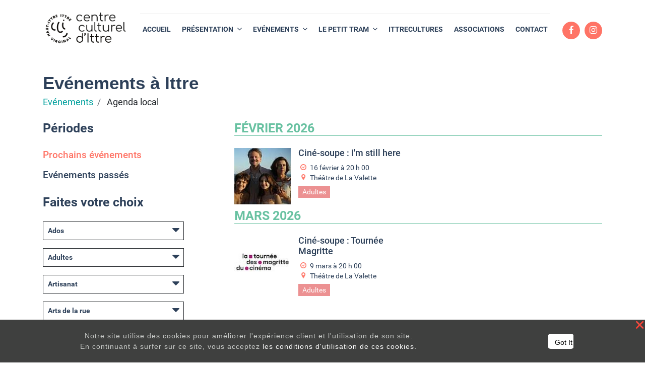

--- FILE ---
content_type: text/html; charset=utf-8
request_url: https://www.ittreculture.be/evenement/tag/adultes-22,conference-17,fete-11,theatre-10?date=all
body_size: 7602
content:

        
        <!DOCTYPE html>
        <html lang="fr-BE" data-website-id="1" data-oe-company-name="Centre Culturel d'Ittre">
            <head>
                <meta charset="utf-8"/>
                <meta http-equiv="X-UA-Compatible" content="IE=edge,chrome=1"/>
                <meta name="viewport" content="width=device-width, initial-scale=1, user-scalable=no"/>

                <title>Event | Centre culturel Ittre</title>
                <link type="image/x-icon" rel="shortcut icon" href="/web/image/website/1/favicon/"/>

                <script type="text/javascript">
                    var odoo = {
                        csrf_token: "b428a8a13291c3c87a9f3452f299944ef4886dc8o",
                    };
                </script>

                
            <meta name="generator" content="Odoo"/>

            
            
            
            
            
            
                
                
                
                    
                        <meta property="og:type" content="website"/>
                    
                        <meta property="og:title" content="Event | Centre culturel Ittre"/>
                    
                        <meta property="og:site_name" content="Centre Culturel d'Ittre"/>
                    
                        <meta property="og:url" content="https://www.ittreculture.be/evenement/tag/adultes-22,conference-17,fete-11,theatre-10?date=all"/>
                    
                        <meta property="og:image" content="https://www.ittreculture.be/web/image/res.company/1/logo"/>
                    
                
                
                
                    
                        <meta name="twitter:card" content="summary_large_image"/>
                    
                        <meta name="twitter:title" content="Event | Centre culturel Ittre"/>
                    
                        <meta name="twitter:image" content="https://www.ittreculture.be/web/image/res.company/1/logo"/>
                    
                
            

            
            
                
                    <link rel="alternate" hreflang="fr" href="https://www.ittreculture.be/evenement/tag/adultes-22%2Cconference-17%2Cfete-11%2Ctheatre-10?date=all"/>
                
            

            <script type="text/javascript">
                odoo.session_info = {
                    is_admin: false,
                    is_system: false,
                    is_frontend: true,
                    translationURL: '/website/translations',
                    is_website_user: true,
                    user_id: 4
                };
                
            </script>

            <link type="text/css" rel="stylesheet" href="/web/content/10539-bcfd681/1/web.assets_common.0.css"/>
            <link type="text/css" rel="stylesheet" href="/web/content/10540-c17bac7/1/web.assets_frontend.0.css"/>
            <link type="text/css" rel="stylesheet" href="/web/content/10541-c17bac7/1/web.assets_frontend.1.css"/>
            
            
            

            <script type="text/javascript" src="/web/content/10542-bcfd681/1/web.assets_common.js"></script>
            <script type="text/javascript" src="/web/content/10543-c17bac7/1/web.assets_frontend.js"></script>
            
            
            
        
            </head>
            <body>
                
            
        
            
        
        
            
                
                    
                
                
            
        
        
    
    

            
            
        
    
            
        <div id="wrapwrap" class="   ">
                <header class=" o_affix_enabled">
                    <nav class="navbar navbar-expand-md navbar-light">
                        <div class="container">
                            <a href="/" class="navbar-brand logo m-0">
            <span role="img" aria-label="Logo of Centre Culturel d'Ittre" title="Centre Culturel d'Ittre"><img src="/web/image/res.company/1/logo?unique=cc7ffbe" class="img img-fluid"/></span>
        </a>
    <button type="button" class="navbar-toggler" data-toggle="collapse" data-target="#top_menu_collapse">
                                <span class="navbar-toggler-icon"></span>
                            </button>
                            <div class="collapse navbar-collapse flex-column mx-md-2 mx-lg-3 mx-xl-4" id="top_menu_collapse">
                                <div id="bar-red" class="d-md-block d-none"></div>
    <hr class="w-100 my-1 mobile_line"/>
  <ul class="nav nav-pills w-100" id="top_menu">
                                    
                                
            
        
            
    
    <li class="nav-item text-md-center text-left d-md-flex d-block">
        <a role="menuitem" href="/" class="nav-link ">
            <span>ACCUEIL</span>
        </a>
    </li>
    

        
            
    
    
    <li class="nav-item text-md-center text-left d-md-flex d-block dropdown ">
        <a data-toggle="dropdown" href="#" class="nav-link dropdown-toggle">
            <span>PRÉSENTATION</span>
        </a>
        <ul class="dropdown-menu" role="menu">
            
                
    
    <li class="">
        <a role="menuitem" href="/missions-1" class="dropdown-item ">
            <span>Nos missions</span>
        </a>
    </li>
    

            
                
    
    <li class="">
        <a role="menuitem" href="/equipe" class="dropdown-item ">
            <span>Equipe</span>
        </a>
    </li>
    

            
                
    
    <li class="">
        <a role="menuitem" href="/benevoles" class="dropdown-item ">
            <span>Bénévoles</span>
        </a>
    </li>
    

            
                
    
    <li class="">
        <a role="menuitem" href="/institution" class="dropdown-item ">
            <span>Institution</span>
        </a>
    </li>
    

            
        </ul>
    </li>

        
            
    
    
    <li class="nav-item text-md-center text-left d-md-flex d-block dropdown ">
        <a data-toggle="dropdown" href="#" class="nav-link dropdown-toggle">
            <span>EVÉNEMENTS</span>
        </a>
        <ul class="dropdown-menu" role="menu">
            
                
    
    <li class="">
        <a role="menuitem" href="/activities" class="dropdown-item ">
            <span>Nos activités</span>
        </a>
    </li>
    

            
                
    
    <li class="">
        <a role="menuitem" href="/evenement" class="dropdown-item ">
            <span>Agenda local</span>
        </a>
    </li>
    

            
                
    
    
    

            
        </ul>
    </li>

        
            
    
    
    <li class="nav-item text-md-center text-left d-md-flex d-block dropdown ">
        <a data-toggle="dropdown" href="#" class="nav-link dropdown-toggle">
            <span>LE PETIT TRAM</span>
        </a>
        <ul class="dropdown-menu" role="menu">
            
                
    
    <li class="">
        <a role="menuitem" href="/le-petit-tram" class="dropdown-item ">
            <span>Le journal</span>
        </a>
    </li>
    

            
                
    
    <li class="">
        <a role="menuitem" href="/actualites" class="dropdown-item ">
            <span>Actualités</span>
        </a>
    </li>
    

            
        </ul>
    </li>

        
            
    
    <li class="nav-item text-md-center text-left d-md-flex d-block">
        <a role="menuitem" href="/itterecultures" class="nav-link ">
            <span>ITTRECULTURES</span>
        </a>
    </li>
    

        
            
    
    <li class="nav-item text-md-center text-left d-md-flex d-block">
        <a role="menuitem" href="/associations2" class="nav-link ">
            <span>ASSOCIATIONS</span>
        </a>
    </li>
    

        
            
    
    <li class="nav-item text-md-center text-left d-md-flex d-block">
        <a role="menuitem" href="/contactez-nous" class="nav-link ">
            <span>CONTACT</span>
        </a>
    </li>
    

        
    
            </ul>
                            </div>
    <div id="social-menu" class="d-lg-block d-none">
      <div class="d-block text-center mt-4" id="social_links">
        <a class="media-icon" href="https://www.facebook.com/Centre-culturel-dIttre-127347760643/" target="_blank" data-original-title="" title="" aria-describedby="tooltip973589">
          <i class="fa fa-facebook" data-original-title="" title="" aria-describedby="tooltip863728"></i>
        </a>
        <a class="media-icon" href="https://www.instagram.com/centreculturel_ittre/?hl=fr" target="_blank" data-original-title="" title="" aria-describedby="tooltip178510">
          <i class="fa fa-instagram" data-original-title="" title="" aria-describedby="tooltip3143"></i>
        </a>
      </div>
      <div class="d-flex mt-md-auto my-auto" id="menu_search_btn">
          </div>
    </div>
  
                        </div>
                    </nav>
                </header>
                <main>
                    
            <div id="wrap" class="content-page event-index font-roboto">
                <div class="container">
                    <div class="row mt-5 mb-4">
                        <div class="col-md-4">
                            <h1 class="font-weight-bold mb-1">Evénements à Ittre</h1>
                            <div class="path">
                                <ol class="breadcrumb mb0 custom">
                                    <li class="breadcrumb-item">
                                        <a href="/">Evénements</a>
                                    </li>
                                    <li class="breadcrumb-item">
                                        
                                        <span>Agenda local</span>
                                    </li>
                                    
                                    
                                </ol>
                            </div>
                        </div>
                        <div class="col-md-8">
                            <div class="text-right">
                                
                                    
                                
                                    
                                
                                    
                                
                                    
                                
                                    
                                
                                    
                                
                                    
                                
                                    
                                
                                    
                                
                                    
                                
                                    
                                
                                    
                                
                                    
                                
                                    
                                
                                    
                                
                                    
                                
                                    
                                
                                    
                                
                                    
                                
                                    
                                
                                    
                                
                                    
                                
                                    
                                
                                    
                                
                                    
                                
                                    
                                
                                    
                                
                                    
                                
                                    
                                
                                    
                                
                                    
                                
                                    
                                
                                    
                                
                                    
                                
                                    
                                
                                    
                                
                                    
                                
                                    
                                
                                    
                                
                                    
                                
                                    
                                
                                    
                                
                                    
                                
                            </div>
                        </div>
                    </div>
                    <div class="row mb-5">
                        <div class="col-md-4 menu-event mb-5 mb-md-0">
                            <div class="event-periodes">
                                <h3 class="mb-4">Périodes</h3>
                                
                                    <div class="clearfix periode-menu active">
                                        <a class="periode-link float-left" href="/evenement/tag/adultes-22,conference-17,fete-11,theatre-10?date=all">
                                            <span>Prochains événements</span>
                                        </a>
                                        </div>
                                
                                    <div class="clearfix periode-menu">
                                        <a class="periode-link float-left" href="/evenement/tag/adultes-22,conference-17,fete-11,theatre-10?date=old">
                                            <span>Evénements passés</span>
                                        </a>
                                        </div>
                                
                            </div>
                            <div class="event-tags mt-4" id="accordionEventType">
                                <h3 class="mb-4">Faites votre choix</h3>
                                
                                        <div class="card1 mb-3">
                                            <div class="card-header1 p-0 clearfix" id="heading27">
                                                <h3 class="mb-0 accordions" data-toggle="collapse" aria-expanded="false" data-target="#collapse27" aria-controls="collapse27">
                                                    <button type="button" class="btn btn-link collapsed btn-heading pl-2 accrdion-btn27">Ados</button>
                                                    <i class="fa fa-caret-down float-right px-2 mt-1"></i>
                                                </h3>
                                            </div>
                                            <div data-parent="#accordionEventType" class="collapse clearfix tag-menu27 " aria-labelledby="heading27" id="collapse27">
                                                
                                            </div>
                                            </div>
                                        
                                        <div class="card1 mb-3">
                                            <div class="card-header1 p-0 clearfix" id="heading22">
                                                <h3 class="mb-0 accordions" data-toggle="collapse" aria-expanded="false" data-target="#collapse22" aria-controls="collapse22">
                                                    <button type="button" class="btn btn-link collapsed btn-heading pl-2 accrdion-btn22">Adultes</button>
                                                    <i class="fa fa-caret-down float-right px-2 mt-1"></i>
                                                </h3>
                                            </div>
                                            <div data-parent="#accordionEventType" class="collapse clearfix tag-menu22  active" aria-labelledby="heading22" id="collapse22">
                                                
                                            </div>
                                            </div>
                                        
                                        <div class="card1 mb-3">
                                            <div class="card-header1 p-0 clearfix" id="heading49">
                                                <h3 class="mb-0 accordions" data-toggle="collapse" aria-expanded="false" data-target="#collapse49" aria-controls="collapse49">
                                                    <button type="button" class="btn btn-link collapsed btn-heading pl-2 accrdion-btn49">Artisanat</button>
                                                    <i class="fa fa-caret-down float-right px-2 mt-1"></i>
                                                </h3>
                                            </div>
                                            <div data-parent="#accordionEventType" class="collapse clearfix tag-menu49 " aria-labelledby="heading49" id="collapse49">
                                                
                                            </div>
                                            </div>
                                        
                                        <div class="card1 mb-3">
                                            <div class="card-header1 p-0 clearfix" id="heading58">
                                                <h3 class="mb-0 accordions" data-toggle="collapse" aria-expanded="false" data-target="#collapse58" aria-controls="collapse58">
                                                    <button type="button" class="btn btn-link collapsed btn-heading pl-2 accrdion-btn58">Arts de la rue</button>
                                                    <i class="fa fa-caret-down float-right px-2 mt-1"></i>
                                                </h3>
                                            </div>
                                            <div data-parent="#accordionEventType" class="collapse clearfix tag-menu58 " aria-labelledby="heading58" id="collapse58">
                                                
                                            </div>
                                            </div>
                                        
                                        <div class="card1 mb-3">
                                            <div class="card-header1 p-0 clearfix" id="heading32">
                                                <h3 class="mb-0 accordions" data-toggle="collapse" aria-expanded="false" data-target="#collapse32" aria-controls="collapse32">
                                                    <button type="button" class="btn btn-link collapsed btn-heading pl-2 accrdion-btn32">Arts plastiques</button>
                                                    <i class="fa fa-caret-down float-right px-2 mt-1"></i>
                                                </h3>
                                            </div>
                                            <div data-parent="#accordionEventType" class="collapse clearfix tag-menu32 " aria-labelledby="heading32" id="collapse32">
                                                
                                            </div>
                                            </div>
                                        
                                        <div class="card1 mb-3">
                                            <div class="card-header1 p-0 clearfix" id="heading52">
                                                <h3 class="mb-0 accordions" data-toggle="collapse" aria-expanded="false" data-target="#collapse52" aria-controls="collapse52">
                                                    <button type="button" class="btn btn-link collapsed btn-heading pl-2 accrdion-btn52">Balade</button>
                                                    <i class="fa fa-caret-down float-right px-2 mt-1"></i>
                                                </h3>
                                            </div>
                                            <div data-parent="#accordionEventType" class="collapse clearfix tag-menu52 " aria-labelledby="heading52" id="collapse52">
                                                
                                            </div>
                                            </div>
                                        
                                        <div class="card1 mb-3">
                                            <div class="card-header1 p-0 clearfix" id="heading62">
                                                <h3 class="mb-0 accordions" data-toggle="collapse" aria-expanded="false" data-target="#collapse62" aria-controls="collapse62">
                                                    <button type="button" class="btn btn-link collapsed btn-heading pl-2 accrdion-btn62">Bijoux</button>
                                                    <i class="fa fa-caret-down float-right px-2 mt-1"></i>
                                                </h3>
                                            </div>
                                            <div data-parent="#accordionEventType" class="collapse clearfix tag-menu62 " aria-labelledby="heading62" id="collapse62">
                                                
                                            </div>
                                            </div>
                                        
                                        <div class="card1 mb-3">
                                            <div class="card-header1 p-0 clearfix" id="heading59">
                                                <h3 class="mb-0 accordions" data-toggle="collapse" aria-expanded="false" data-target="#collapse59" aria-controls="collapse59">
                                                    <button type="button" class="btn btn-link collapsed btn-heading pl-2 accrdion-btn59">Brocante</button>
                                                    <i class="fa fa-caret-down float-right px-2 mt-1"></i>
                                                </h3>
                                            </div>
                                            <div data-parent="#accordionEventType" class="collapse clearfix tag-menu59 " aria-labelledby="heading59" id="collapse59">
                                                
                                            </div>
                                            </div>
                                        
                                        <div class="card1 mb-3">
                                            <div class="card-header1 p-0 clearfix" id="heading54">
                                                <h3 class="mb-0 accordions" data-toggle="collapse" aria-expanded="false" data-target="#collapse54" aria-controls="collapse54">
                                                    <button type="button" class="btn btn-link collapsed btn-heading pl-2 accrdion-btn54">Cinéma</button>
                                                    <i class="fa fa-caret-down float-right px-2 mt-1"></i>
                                                </h3>
                                            </div>
                                            <div data-parent="#accordionEventType" class="collapse clearfix tag-menu54 " aria-labelledby="heading54" id="collapse54">
                                                
                                            </div>
                                            </div>
                                        
                                        <div class="card1 mb-3">
                                            <div class="card-header1 p-0 clearfix" id="heading13">
                                                <h3 class="mb-0 accordions" data-toggle="collapse" aria-expanded="false" data-target="#collapse13" aria-controls="collapse13">
                                                    <button type="button" class="btn btn-link collapsed btn-heading pl-2 accrdion-btn13">Citoyenneté</button>
                                                    <i class="fa fa-caret-down float-right px-2 mt-1"></i>
                                                </h3>
                                            </div>
                                            <div data-parent="#accordionEventType" class="collapse clearfix tag-menu13 " aria-labelledby="heading13" id="collapse13">
                                                
                                            </div>
                                            </div>
                                        
                                        <div class="card1 mb-3">
                                            <div class="card-header1 p-0 clearfix" id="heading53">
                                                <h3 class="mb-0 accordions" data-toggle="collapse" aria-expanded="false" data-target="#collapse53" aria-controls="collapse53">
                                                    <button type="button" class="btn btn-link collapsed btn-heading pl-2 accrdion-btn53">Concert</button>
                                                    <i class="fa fa-caret-down float-right px-2 mt-1"></i>
                                                </h3>
                                            </div>
                                            <div data-parent="#accordionEventType" class="collapse clearfix tag-menu53 " aria-labelledby="heading53" id="collapse53">
                                                
                                            </div>
                                            </div>
                                        
                                        <div class="card1 mb-3">
                                            <div class="card-header1 p-0 clearfix" id="heading51">
                                                <h3 class="mb-0 accordions" data-toggle="collapse" aria-expanded="false" data-target="#collapse51" aria-controls="collapse51">
                                                    <button type="button" class="btn btn-link collapsed btn-heading pl-2 accrdion-btn51">Conte</button>
                                                    <i class="fa fa-caret-down float-right px-2 mt-1"></i>
                                                </h3>
                                            </div>
                                            <div data-parent="#accordionEventType" class="collapse clearfix tag-menu51 " aria-labelledby="heading51" id="collapse51">
                                                
                                            </div>
                                            </div>
                                        
                                        <div class="card1 mb-3">
                                            <div class="card-header1 p-0 clearfix" id="heading44">
                                                <h3 class="mb-0 accordions" data-toggle="collapse" aria-expanded="false" data-target="#collapse44" aria-controls="collapse44">
                                                    <button type="button" class="btn btn-link collapsed btn-heading pl-2 accrdion-btn44">Danse</button>
                                                    <i class="fa fa-caret-down float-right px-2 mt-1"></i>
                                                </h3>
                                            </div>
                                            <div data-parent="#accordionEventType" class="collapse clearfix tag-menu44 " aria-labelledby="heading44" id="collapse44">
                                                
                                            </div>
                                            </div>
                                        
                                        <div class="card1 mb-3">
                                            <div class="card-header1 p-0 clearfix" id="heading48">
                                                <h3 class="mb-0 accordions" data-toggle="collapse" aria-expanded="false" data-target="#collapse48" aria-controls="collapse48">
                                                    <button type="button" class="btn btn-link collapsed btn-heading pl-2 accrdion-btn48">Divertissement</button>
                                                    <i class="fa fa-caret-down float-right px-2 mt-1"></i>
                                                </h3>
                                            </div>
                                            <div data-parent="#accordionEventType" class="collapse clearfix tag-menu48 " aria-labelledby="heading48" id="collapse48">
                                                
                                            </div>
                                            </div>
                                        
                                        <div class="card1 mb-3">
                                            <div class="card-header1 p-0 clearfix" id="heading35">
                                                <h3 class="mb-0 accordions" data-toggle="collapse" aria-expanded="false" data-target="#collapse35" aria-controls="collapse35">
                                                    <button type="button" class="btn btn-link collapsed btn-heading pl-2 accrdion-btn35">Développement personnel</button>
                                                    <i class="fa fa-caret-down float-right px-2 mt-1"></i>
                                                </h3>
                                            </div>
                                            <div data-parent="#accordionEventType" class="collapse clearfix tag-menu35 " aria-labelledby="heading35" id="collapse35">
                                                
                                            </div>
                                            </div>
                                        
                                        <div class="card1 mb-3">
                                            <div class="card-header1 p-0 clearfix" id="heading39">
                                                <h3 class="mb-0 accordions" data-toggle="collapse" aria-expanded="false" data-target="#collapse39" aria-controls="collapse39">
                                                    <button type="button" class="btn btn-link collapsed btn-heading pl-2 accrdion-btn39">Ecologie</button>
                                                    <i class="fa fa-caret-down float-right px-2 mt-1"></i>
                                                </h3>
                                            </div>
                                            <div data-parent="#accordionEventType" class="collapse clearfix tag-menu39 " aria-labelledby="heading39" id="collapse39">
                                                
                                            </div>
                                            </div>
                                        
                                        <div class="card1 mb-3">
                                            <div class="card-header1 p-0 clearfix" id="heading40">
                                                <h3 class="mb-0 accordions" data-toggle="collapse" aria-expanded="false" data-target="#collapse40" aria-controls="collapse40">
                                                    <button type="button" class="btn btn-link collapsed btn-heading pl-2 accrdion-btn40">Education</button>
                                                    <i class="fa fa-caret-down float-right px-2 mt-1"></i>
                                                </h3>
                                            </div>
                                            <div data-parent="#accordionEventType" class="collapse clearfix tag-menu40 " aria-labelledby="heading40" id="collapse40">
                                                
                                            </div>
                                            </div>
                                        
                                        <div class="card1 mb-3">
                                            <div class="card-header1 p-0 clearfix" id="heading14">
                                                <h3 class="mb-0 accordions" data-toggle="collapse" aria-expanded="false" data-target="#collapse14" aria-controls="collapse14">
                                                    <button type="button" class="btn btn-link collapsed btn-heading pl-2 accrdion-btn14">Enfants</button>
                                                    <i class="fa fa-caret-down float-right px-2 mt-1"></i>
                                                </h3>
                                            </div>
                                            <div data-parent="#accordionEventType" class="collapse clearfix tag-menu14 " aria-labelledby="heading14" id="collapse14">
                                                
                                            </div>
                                            </div>
                                        
                                        <div class="card1 mb-3">
                                            <div class="card-header1 p-0 clearfix" id="heading6">
                                                <h3 class="mb-0 accordions" data-toggle="collapse" aria-expanded="false" data-target="#collapse6" aria-controls="collapse6">
                                                    <button type="button" class="btn btn-link collapsed btn-heading pl-2 accrdion-btn6">Extérieur</button>
                                                    <i class="fa fa-caret-down float-right px-2 mt-1"></i>
                                                </h3>
                                            </div>
                                            <div data-parent="#accordionEventType" class="collapse clearfix tag-menu6 " aria-labelledby="heading6" id="collapse6">
                                                
                                            </div>
                                            </div>
                                        
                                        <div class="card1 mb-3">
                                            <div class="card-header1 p-0 clearfix" id="heading12">
                                                <h3 class="mb-0 accordions" data-toggle="collapse" aria-expanded="false" data-target="#collapse12" aria-controls="collapse12">
                                                    <button type="button" class="btn btn-link collapsed btn-heading pl-2 accrdion-btn12">Famille</button>
                                                    <i class="fa fa-caret-down float-right px-2 mt-1"></i>
                                                </h3>
                                            </div>
                                            <div data-parent="#accordionEventType" class="collapse clearfix tag-menu12 " aria-labelledby="heading12" id="collapse12">
                                                
                                            </div>
                                            </div>
                                        
                                        <div class="card1 mb-3">
                                            <div class="card-header1 p-0 clearfix" id="heading33">
                                                <h3 class="mb-0 accordions" data-toggle="collapse" aria-expanded="false" data-target="#collapse33" aria-controls="collapse33">
                                                    <button type="button" class="btn btn-link collapsed btn-heading pl-2 accrdion-btn33">Film</button>
                                                    <i class="fa fa-caret-down float-right px-2 mt-1"></i>
                                                </h3>
                                            </div>
                                            <div data-parent="#accordionEventType" class="collapse clearfix tag-menu33 " aria-labelledby="heading33" id="collapse33">
                                                
                                            </div>
                                            </div>
                                        
                                        <div class="card1 mb-3">
                                            <div class="card-header1 p-0 clearfix" id="heading34">
                                                <h3 class="mb-0 accordions" data-toggle="collapse" aria-expanded="false" data-target="#collapse34" aria-controls="collapse34">
                                                    <button type="button" class="btn btn-link collapsed btn-heading pl-2 accrdion-btn34">Formation continue</button>
                                                    <i class="fa fa-caret-down float-right px-2 mt-1"></i>
                                                </h3>
                                            </div>
                                            <div data-parent="#accordionEventType" class="collapse clearfix tag-menu34 " aria-labelledby="heading34" id="collapse34">
                                                
                                            </div>
                                            </div>
                                        
                                        <div class="card1 mb-3">
                                            <div class="card-header1 p-0 clearfix" id="heading30">
                                                <h3 class="mb-0 accordions" data-toggle="collapse" aria-expanded="false" data-target="#collapse30" aria-controls="collapse30">
                                                    <button type="button" class="btn btn-link collapsed btn-heading pl-2 accrdion-btn30">Gastronomie</button>
                                                    <i class="fa fa-caret-down float-right px-2 mt-1"></i>
                                                </h3>
                                            </div>
                                            <div data-parent="#accordionEventType" class="collapse clearfix tag-menu30 " aria-labelledby="heading30" id="collapse30">
                                                
                                            </div>
                                            </div>
                                        
                                        <div class="card1 mb-3">
                                            <div class="card-header1 p-0 clearfix" id="heading21">
                                                <h3 class="mb-0 accordions" data-toggle="collapse" aria-expanded="false" data-target="#collapse21" aria-controls="collapse21">
                                                    <button type="button" class="btn btn-link collapsed btn-heading pl-2 accrdion-btn21">Intérieur</button>
                                                    <i class="fa fa-caret-down float-right px-2 mt-1"></i>
                                                </h3>
                                            </div>
                                            <div data-parent="#accordionEventType" class="collapse clearfix tag-menu21 " aria-labelledby="heading21" id="collapse21">
                                                
                                            </div>
                                            </div>
                                        
                                        <div class="card1 mb-3">
                                            <div class="card-header1 p-0 clearfix" id="heading50">
                                                <h3 class="mb-0 accordions" data-toggle="collapse" aria-expanded="false" data-target="#collapse50" aria-controls="collapse50">
                                                    <button type="button" class="btn btn-link collapsed btn-heading pl-2 accrdion-btn50">Jazz</button>
                                                    <i class="fa fa-caret-down float-right px-2 mt-1"></i>
                                                </h3>
                                            </div>
                                            <div data-parent="#accordionEventType" class="collapse clearfix tag-menu50 " aria-labelledby="heading50" id="collapse50">
                                                
                                            </div>
                                            </div>
                                        
                                        <div class="card1 mb-3">
                                            <div class="card-header1 p-0 clearfix" id="heading15">
                                                <h3 class="mb-0 accordions" data-toggle="collapse" aria-expanded="false" data-target="#collapse15" aria-controls="collapse15">
                                                    <button type="button" class="btn btn-link collapsed btn-heading pl-2 accrdion-btn15">Jeunes</button>
                                                    <i class="fa fa-caret-down float-right px-2 mt-1"></i>
                                                </h3>
                                            </div>
                                            <div data-parent="#accordionEventType" class="collapse clearfix tag-menu15 " aria-labelledby="heading15" id="collapse15">
                                                
                                            </div>
                                            </div>
                                        
                                        <div class="card1 mb-3">
                                            <div class="card-header1 p-0 clearfix" id="heading45">
                                                <h3 class="mb-0 accordions" data-toggle="collapse" aria-expanded="false" data-target="#collapse45" aria-controls="collapse45">
                                                    <button type="button" class="btn btn-link collapsed btn-heading pl-2 accrdion-btn45">Marionnettes</button>
                                                    <i class="fa fa-caret-down float-right px-2 mt-1"></i>
                                                </h3>
                                            </div>
                                            <div data-parent="#accordionEventType" class="collapse clearfix tag-menu45 " aria-labelledby="heading45" id="collapse45">
                                                
                                            </div>
                                            </div>
                                        
                                        <div class="card1 mb-3">
                                            <div class="card-header1 p-0 clearfix" id="heading46">
                                                <h3 class="mb-0 accordions" data-toggle="collapse" aria-expanded="false" data-target="#collapse46" aria-controls="collapse46">
                                                    <button type="button" class="btn btn-link collapsed btn-heading pl-2 accrdion-btn46">Musique</button>
                                                    <i class="fa fa-caret-down float-right px-2 mt-1"></i>
                                                </h3>
                                            </div>
                                            <div data-parent="#accordionEventType" class="collapse clearfix tag-menu46 " aria-labelledby="heading46" id="collapse46">
                                                
                                            </div>
                                            </div>
                                        
                                        <div class="card1 mb-3">
                                            <div class="card-header1 p-0 clearfix" id="heading28">
                                                <h3 class="mb-0 accordions" data-toggle="collapse" aria-expanded="false" data-target="#collapse28" aria-controls="collapse28">
                                                    <button type="button" class="btn btn-link collapsed btn-heading pl-2 accrdion-btn28">Nature</button>
                                                    <i class="fa fa-caret-down float-right px-2 mt-1"></i>
                                                </h3>
                                            </div>
                                            <div data-parent="#accordionEventType" class="collapse clearfix tag-menu28 " aria-labelledby="heading28" id="collapse28">
                                                
                                            </div>
                                            </div>
                                        
                                        <div class="card1 mb-3">
                                            <div class="card-header1 p-0 clearfix" id="heading61">
                                                <h3 class="mb-0 accordions" data-toggle="collapse" aria-expanded="false" data-target="#collapse61" aria-controls="collapse61">
                                                    <button type="button" class="btn btn-link collapsed btn-heading pl-2 accrdion-btn61">Patrimoine</button>
                                                    <i class="fa fa-caret-down float-right px-2 mt-1"></i>
                                                </h3>
                                            </div>
                                            <div data-parent="#accordionEventType" class="collapse clearfix tag-menu61 " aria-labelledby="heading61" id="collapse61">
                                                
                                            </div>
                                            </div>
                                        
                                        <div class="card1 mb-3">
                                            <div class="card-header1 p-0 clearfix" id="heading37">
                                                <h3 class="mb-0 accordions" data-toggle="collapse" aria-expanded="false" data-target="#collapse37" aria-controls="collapse37">
                                                    <button type="button" class="btn btn-link collapsed btn-heading pl-2 accrdion-btn37">Patriotisme</button>
                                                    <i class="fa fa-caret-down float-right px-2 mt-1"></i>
                                                </h3>
                                            </div>
                                            <div data-parent="#accordionEventType" class="collapse clearfix tag-menu37 " aria-labelledby="heading37" id="collapse37">
                                                
                                            </div>
                                            </div>
                                        
                                        <div class="card1 mb-3">
                                            <div class="card-header1 p-0 clearfix" id="heading47">
                                                <h3 class="mb-0 accordions" data-toggle="collapse" aria-expanded="false" data-target="#collapse47" aria-controls="collapse47">
                                                    <button type="button" class="btn btn-link collapsed btn-heading pl-2 accrdion-btn47">Peinture</button>
                                                    <i class="fa fa-caret-down float-right px-2 mt-1"></i>
                                                </h3>
                                            </div>
                                            <div data-parent="#accordionEventType" class="collapse clearfix tag-menu47 " aria-labelledby="heading47" id="collapse47">
                                                
                                            </div>
                                            </div>
                                        
                                        <div class="card1 mb-3">
                                            <div class="card-header1 p-0 clearfix" id="heading43">
                                                <h3 class="mb-0 accordions" data-toggle="collapse" aria-expanded="false" data-target="#collapse43" aria-controls="collapse43">
                                                    <button type="button" class="btn btn-link collapsed btn-heading pl-2 accrdion-btn43">Photographie</button>
                                                    <i class="fa fa-caret-down float-right px-2 mt-1"></i>
                                                </h3>
                                            </div>
                                            <div data-parent="#accordionEventType" class="collapse clearfix tag-menu43 " aria-labelledby="heading43" id="collapse43">
                                                
                                            </div>
                                            </div>
                                        
                                        <div class="card1 mb-3">
                                            <div class="card-header1 p-0 clearfix" id="heading42">
                                                <h3 class="mb-0 accordions" data-toggle="collapse" aria-expanded="false" data-target="#collapse42" aria-controls="collapse42">
                                                    <button type="button" class="btn btn-link collapsed btn-heading pl-2 accrdion-btn42">Poésie</button>
                                                    <i class="fa fa-caret-down float-right px-2 mt-1"></i>
                                                </h3>
                                            </div>
                                            <div data-parent="#accordionEventType" class="collapse clearfix tag-menu42 " aria-labelledby="heading42" id="collapse42">
                                                
                                            </div>
                                            </div>
                                        
                                        <div class="card1 mb-3">
                                            <div class="card-header1 p-0 clearfix" id="heading60">
                                                <h3 class="mb-0 accordions" data-toggle="collapse" aria-expanded="false" data-target="#collapse60" aria-controls="collapse60">
                                                    <button type="button" class="btn btn-link collapsed btn-heading pl-2 accrdion-btn60">Rencontre</button>
                                                    <i class="fa fa-caret-down float-right px-2 mt-1"></i>
                                                </h3>
                                            </div>
                                            <div data-parent="#accordionEventType" class="collapse clearfix tag-menu60 " aria-labelledby="heading60" id="collapse60">
                                                
                                            </div>
                                            </div>
                                        
                                        <div class="card1 mb-3">
                                            <div class="card-header1 p-0 clearfix" id="heading38">
                                                <h3 class="mb-0 accordions" data-toggle="collapse" aria-expanded="false" data-target="#collapse38" aria-controls="collapse38">
                                                    <button type="button" class="btn btn-link collapsed btn-heading pl-2 accrdion-btn38">Santé publique</button>
                                                    <i class="fa fa-caret-down float-right px-2 mt-1"></i>
                                                </h3>
                                            </div>
                                            <div data-parent="#accordionEventType" class="collapse clearfix tag-menu38 " aria-labelledby="heading38" id="collapse38">
                                                
                                            </div>
                                            </div>
                                        
                                        <div class="card1 mb-3">
                                            <div class="card-header1 p-0 clearfix" id="heading41">
                                                <h3 class="mb-0 accordions" data-toggle="collapse" aria-expanded="false" data-target="#collapse41" aria-controls="collapse41">
                                                    <button type="button" class="btn btn-link collapsed btn-heading pl-2 accrdion-btn41">Sciences</button>
                                                    <i class="fa fa-caret-down float-right px-2 mt-1"></i>
                                                </h3>
                                            </div>
                                            <div data-parent="#accordionEventType" class="collapse clearfix tag-menu41 " aria-labelledby="heading41" id="collapse41">
                                                
                                            </div>
                                            </div>
                                        
                                        <div class="card1 mb-3">
                                            <div class="card-header1 p-0 clearfix" id="heading36">
                                                <h3 class="mb-0 accordions" data-toggle="collapse" aria-expanded="false" data-target="#collapse36" aria-controls="collapse36">
                                                    <button type="button" class="btn btn-link collapsed btn-heading pl-2 accrdion-btn36">Seconde vie</button>
                                                    <i class="fa fa-caret-down float-right px-2 mt-1"></i>
                                                </h3>
                                            </div>
                                            <div data-parent="#accordionEventType" class="collapse clearfix tag-menu36 " aria-labelledby="heading36" id="collapse36">
                                                
                                            </div>
                                            </div>
                                        
                                        <div class="card1 mb-3">
                                            <div class="card-header1 p-0 clearfix" id="heading7">
                                                <h3 class="mb-0 accordions" data-toggle="collapse" aria-expanded="false" data-target="#collapse7" aria-controls="collapse7">
                                                    <button type="button" class="btn btn-link collapsed btn-heading pl-2 accrdion-btn7">Seniors</button>
                                                    <i class="fa fa-caret-down float-right px-2 mt-1"></i>
                                                </h3>
                                            </div>
                                            <div data-parent="#accordionEventType" class="collapse clearfix tag-menu7 " aria-labelledby="heading7" id="collapse7">
                                                
                                            </div>
                                            </div>
                                        
                                        <div class="card1 mb-3">
                                            <div class="card-header1 p-0 clearfix" id="heading31">
                                                <h3 class="mb-0 accordions" data-toggle="collapse" aria-expanded="false" data-target="#collapse31" aria-controls="collapse31">
                                                    <button type="button" class="btn btn-link collapsed btn-heading pl-2 accrdion-btn31">Sport</button>
                                                    <i class="fa fa-caret-down float-right px-2 mt-1"></i>
                                                </h3>
                                            </div>
                                            <div data-parent="#accordionEventType" class="collapse clearfix tag-menu31 " aria-labelledby="heading31" id="collapse31">
                                                
                                            </div>
                                            </div>
                                        
                                        <div class="card1 mb-3">
                                            <div class="card-header1 p-0 clearfix" id="heading55">
                                                <h3 class="mb-0 accordions" data-toggle="collapse" aria-expanded="false" data-target="#collapse55" aria-controls="collapse55">
                                                    <button type="button" class="btn btn-link collapsed btn-heading pl-2 accrdion-btn55">Théâtre</button>
                                                    <i class="fa fa-caret-down float-right px-2 mt-1"></i>
                                                </h3>
                                            </div>
                                            <div data-parent="#accordionEventType" class="collapse clearfix tag-menu55 " aria-labelledby="heading55" id="collapse55">
                                                
                                            </div>
                                            </div>
                                        
                                        <div class="card1 mb-3">
                                            <div class="card-header1 p-0 clearfix" id="heading57">
                                                <h3 class="mb-0 accordions" data-toggle="collapse" aria-expanded="false" data-target="#collapse57" aria-controls="collapse57">
                                                    <button type="button" class="btn btn-link collapsed btn-heading pl-2 accrdion-btn57">Travaux manuels</button>
                                                    <i class="fa fa-caret-down float-right px-2 mt-1"></i>
                                                </h3>
                                            </div>
                                            <div data-parent="#accordionEventType" class="collapse clearfix tag-menu57 " aria-labelledby="heading57" id="collapse57">
                                                
                                            </div>
                                            </div>
                                        
                                        <div class="card1 mb-3">
                                            <div class="card-header1 p-0 clearfix" id="heading56">
                                                <h3 class="mb-0 accordions" data-toggle="collapse" aria-expanded="false" data-target="#collapse56" aria-controls="collapse56">
                                                    <button type="button" class="btn btn-link collapsed btn-heading pl-2 accrdion-btn56">Yoga</button>
                                                    <i class="fa fa-caret-down float-right px-2 mt-1"></i>
                                                </h3>
                                            </div>
                                            <div data-parent="#accordionEventType" class="collapse clearfix tag-menu56 " aria-labelledby="heading56" id="collapse56">
                                                
                                            </div>
                                            </div>
                                        
                                </div>
                        </div>
                        <div class="col-md-8">
                            
                            <div class="event-list">
                                
                                    <div class="event-month-list">
                                        <h3 class="green-title mb-4">
                                            <span class="text-uppercase">février 2026</span>
                                        </h3>
                                        <div class="row">
                                            <div class="col-md-12 col-lg-6">
                                                <div class="row mb-3 mb-lg-2 event-details">
                                                    <div class="col-4 pr-md-0">
                                                        <div class="img-event">
                                                            <a itemprop="url" href="/evenement/details/cine-soupe-i-m-still-here-2026-02-16-1233">
                                                                <span itemprop="image" alt="Ciné-soupe : I'm still here" content="https://www.ittreculture.be/web/image/event.event/1233/event_image"><img src="/web/image/event.event/1233/event_image/100x100?unique=54d0757" class="img img-fluid" data-zoom="1" data-zoom-image="image"/></span>
                                                            </a>
                                                        </div>
                                                    </div>
                                                    <div class="col-8 pr-md-0">
                                                        <div class="txt-event">
                                                            <h5 class="event-title">
                                                                <a itemprop="url" href="/evenement/details/cine-soupe-i-m-still-here-2026-02-16-1233">
                                                                    <span>Ciné-soupe : I'm still here</span>
                                                                </a>
                                                            </h5>
                                                            <div class="small-event-time mt-auto">
                                                                
                                                                
                                                                    <span>16 février à 20</span>
                                                                    <span>h</span>
                                                                    <span>00</span>
                                                                
                                                            </div>
                                                            
                                                                <div class="small-event-location">
                                                                    <span>Théâtre de La Valette</span>
                                                                </div>
                                                            
                                                            <div class="badge-tag align-items-center my-2">
                                                                
                                                                    <span class="badge-color-" style="background-color:#EC8C8D">Adultes</span>
                                                                
                                                                    <span class="badge-color-" style="background-color:">Cinéma</span>
                                                                
                                                            </div>
                                                        </div>
                                                    </div>
                                                </div>
                                            </div>
                                        </div>
                                    </div>
                                
                                    <div class="event-month-list">
                                        <h3 class="green-title mb-4">
                                            <span class="text-uppercase">mars 2026</span>
                                        </h3>
                                        <div class="row">
                                            <div class="col-md-12 col-lg-6">
                                                <div class="row mb-3 mb-lg-2 event-details">
                                                    <div class="col-4 pr-md-0">
                                                        <div class="img-event">
                                                            <a itemprop="url" href="/evenement/details/cine-soupe-tournee-magritte-2026-03-09-1234">
                                                                <span itemprop="image" alt="Ciné-soupe : Tournée Magritte" content="https://www.ittreculture.be/web/image/event.event/1234/event_image"><img src="/web/image/event.event/1234/event_image/100x100?unique=ce7801e" class="img img-fluid" data-zoom="1" data-zoom-image="image"/></span>
                                                            </a>
                                                        </div>
                                                    </div>
                                                    <div class="col-8 pr-md-0">
                                                        <div class="txt-event">
                                                            <h5 class="event-title">
                                                                <a itemprop="url" href="/evenement/details/cine-soupe-tournee-magritte-2026-03-09-1234">
                                                                    <span>Ciné-soupe : Tournée Magritte</span>
                                                                </a>
                                                            </h5>
                                                            <div class="small-event-time mt-auto">
                                                                
                                                                
                                                                    <span>9 mars à 20</span>
                                                                    <span>h</span>
                                                                    <span>00</span>
                                                                
                                                            </div>
                                                            
                                                                <div class="small-event-location">
                                                                    <span>Théâtre de La Valette</span>
                                                                </div>
                                                            
                                                            <div class="badge-tag align-items-center my-2">
                                                                
                                                                    <span class="badge-color-" style="background-color:#EC8C8D">Adultes</span>
                                                                
                                                                    <span class="badge-color-" style="background-color:">Cinéma</span>
                                                                
                                                            </div>
                                                        </div>
                                                    </div>
                                                </div>
                                            </div>
                                        </div>
                                    </div>
                                
                            </div>
                        </div>
                    </div>
                </div>
            </div>
        
                </main>
                <footer class="o_footer pt-5">
                    <div id="custom_ittre_footer" class="container">
      <div class="row text-center text-md-left">
        <div class="col-12 col-md-6 col-lg-4 mb-3">
          <p class="mt-3">
            <img src="/website_theme/static/src/img/footer-logo-update.png" class="footer-logo"/>
            <br/>
            <img src="/website_theme/static/src/img/footer-logo2.png" class="footer-logo1 mt-3"/>
          </p>
        </div>
        <div class="col-12 col-md-6 col-lg-4 mb-3">
          <h4 class="title">Contact</h4>
          <ul class="list-unstyled pl-0 mt-4">
            <li class="mb-2">
              <img src="/website_theme/static/src/img/position.png" class="img-fluid d-none d-md-inline-block align-top list-img" alt="position"/>
              <span class="d-inline-block">
                  Centre de Loisirs et d'Information asbI
                  <br/>
                  Rue de la Montagne, 36<br/>
                  1460 Ittre
                  <br/>
                  <a href="https://www.google.be/maps/place/Centre+Culturel+d'Ittre/@50.6513817,4.2655523,17z/data=!3m1!4b1!4m5!3m4!1s0x47c3cb851a2f0a33:0x6a7beeba0b1391cd!8m2!3d50.6513783!4d4.2677356?hl=fr" target="_blank" data-original-title="" title="" aria-describedby="tooltip200286">Plan d’accès</a>
                </span>
            </li>
            <li class="mb-2">
              <img src="/website_theme/static/src/img/phone.png" class="img-fluid list-img d-none d-md-inline-block" alt="position"/>
              <a href="tel:067/64.73.23">067/64.73.23</a>
            </li>
            <li>
              <img src="/website_theme/static/src/img/mail.png" class="img-fluid list-img d-none d-md-inline-block" alt="position"/>
              <a href="mailto:info@ittreculture.be">info@ittreculture.be</a>
            </li>
          </ul>
        </div>
        <div class="col-12 col-md-6 col-lg-4 mb-3">
          <h4 class="title text-center text-md-left">Infos pratiques</h4>
          <ul class="footer-list text-left w-50 w-md-100 mx-auto mt-4 pl-md-0 pl-sm-5">
            <li>
              <a href="/equipe">L’équipe</a>
            </li>
            <li>
              <a href="/#sponsers">Nos partenaires</a>
            </li>
            <li>
              <a href="/contactez-nous">Heures d'ouverture</a>
            </li>
          </ul>
        </div>
      </div>
    </div>
  <div class="o_footer_copyright">
      <div class="container py-4">
        <div class="row">
          <div class="col-12">
            <p class="text-center">
              <font style="font-size: 12px;">Copyright CLI © |&nbsp;</font>
              <a href="/politique-de-confidentialite" data-original-title="" title="" aria-describedby="tooltip686458">
                <font style="font-size: 12px;">Mentions légales</font>
              </a>
              <font style="font-size: 12px;">&nbsp;|&nbsp;</font>
              <a href="/conditions-generales-de-vente">
                <font style="font-size: 12px;">Conditions générales de vente</font>
              </a>
              <font style="font-size: 12px;">&nbsp;| N°Entreprise : BE0414.742.009 |</font>
              <font style="color: rgb(255, 255, 255); font-size: 12px;">&nbsp;</font>
              <span style="text-align: left;">
                <font style="color: rgb(255, 255, 255); font-size: 12px;">BE50 0012 6285 4518</font>
              </span>
            </p>
          </div>
        </div>
      </div>
    </div>
  </footer>
            </div>
                
                    <script>
                        
            

            
                
            
                document.addEventListener("DOMContentLoaded", function(event) {
                    

                    odoo.define('im_livechat.livesupport', function (require) {
            
                    });
                });
            
        
                    </script>
                
            
        <script id="tracking_code">
            (function(i,s,o,g,r,a,m){i['GoogleAnalyticsObject']=r;i[r]=i[r]||function(){
            (i[r].q=i[r].q||[]).push(arguments)},i[r].l=1*new Date();a=s.createElement(o),
            m=s.getElementsByTagName(o)[0];a.async=1;a.src=g;m.parentNode.insertBefore(a,m)
            })(window,document,'script','//www.google-analytics.com/analytics.js','ga');

            ga('create', _.str.trim('UA-167963991-1'), 'auto');
            ga('send','pageview');
        </script>
    
        
            </body>
        </html>
    
    
    